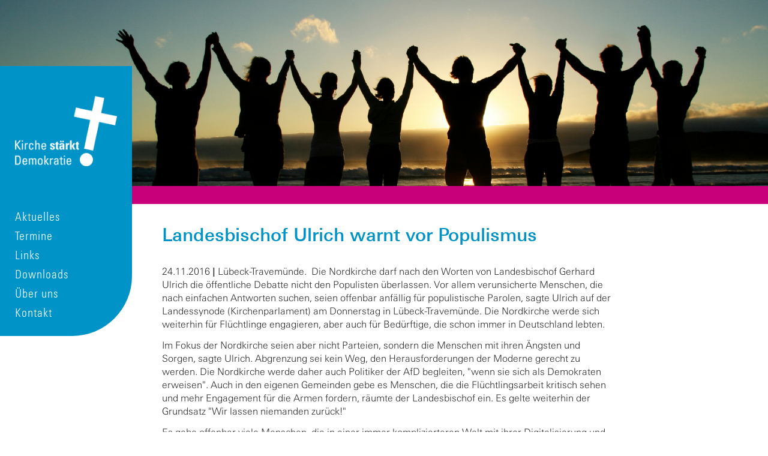

--- FILE ---
content_type: text/html; charset=utf-8
request_url: https://kirche-demokratie.de/aktuelles_bilder/landesbischof_ulrich_warnt_vor_populismus.html
body_size: 2767
content:
<!DOCTYPE html>

<html lang="de">

<head>

    <meta charset="UTF-8">

    <meta name="viewport" content="width=device-width, initial-scale=1, maximum-scale=1">

    <meta name="generator" content="WebJazz - swinging solutions (www.webjazz.de)">
<meta name="revisit-after" content="5">
<meta name="robots" content="index, follow">
<meta name="description" content="24.11.2016 ǀ Lübeck-Travemünde.  Die Nordkirche darf nach den Worten von Landesbischof Gerhard Ulrich die öffentliche Debatte nicht den Populisten überlassen. Vor allem verunsicherte Menschen, die nach einfachen Antworten suchen, seien offenbar anfällig für">
<link href="/webjazz/lib9/styles.css.php?mod=1738015404" rel="stylesheet" type="text/css">
<script src="/webjazz/lib9/scripts.js.php?mod=1738015404" defer="defer"></script>
<script src="/scripts/jquery-3.3.1.min.js?mod=1530520041"></script>
<script src="/scripts/parallax/parallax.min.js?mod=1507584484" defer="defer"></script>
<script src="/scripts/swiper/js/swiper.min.js?mod=1528175922" defer="defer"></script>
<script src="/scripts/sidr/jquery.sidr.min.js?mod=1455705132" defer="defer"></script>
<script src="/scripts/fancybox/jquery.fancybox.min.js?mod=1526886542" defer="defer"></script>
<script src="/scripts/basic.js?mod=1530001919" defer="defer"></script>
<meta property="og:title" content="Landesbischof Ulrich warnt vor Populismus">
<meta property="og:description" content="24.11.2016 ǀ Lübeck-Travemünde.  Die Nordkirche darf nach den Worten von Landesbischof Gerhard Ulrich die öffentliche Debatte nicht den Populisten überlassen. Vor allem verunsicherte Menschen, die nach einfachen Antworten suchen, seien offenbar anfällig für">
<meta property="og:url" content="https://kirche-demokratie.de/aktuelles_bilder/landesbischof_ulrich_warnt_vor_populismus.html">
<meta name="twitter:card" content="summary_large_image">
<meta name="twitter:title" content="Landesbischof Ulrich warnt vor Populismus">
<meta name="twitter:description" content="24.11.2016 ǀ Lübeck-Travemünde.  Die Nordkirche darf nach den Worten von Landesbischof Gerhard Ulrich die öffentliche Debatte nicht den Populisten überlassen. Vor allem verunsicherte Menschen, die nach einfachen Antworten suchen, seien offenbar anfällig für">


    <title>Landesbischof Ulrich warnt vor Populismus | Aktuelles &amp; Bilder | Kirche stärkt Demokratie</title>

</head>



<body>

    <nav class="header">

        <a id="logo" href="/" title=""><img src="/styles/images/img_logo2.png" alt="Kirche stärkt Demokratie Wort-Bild-Marke"></a>

        <ul class="main-nav">

            <li><a href="/aktuelles_bilder/index.html" target="_self">Aktuelles</a></li>
<li><a href="/termine_anmeldung/index.html" target="_self">Termine</a></li>
<li><a href="/links_partner/index.html" target="_self">Links</a></li>
<li><a href="/service_downloads/index.html" target="_self">Downloads</a></li>
<li><a href="/allgemein/ueber-uns.html" target="_self">Über uns</a></li>
<li><a href="/allgemein/kontakt.html" target="_self">Kontakt</a></li>


        </ul>

       <!-- <ul class="top-nav">

            <li><a href="/" target="_blank" title="Facebook"><span class="social social-facebook"></span></a></li>

        </ul>-->

        <a id="offcanvas-menu" href="#sidr" class="mobile-menu">

            <span class="bar"></span>

            <span class="bar"></span>

            <span class="bar"></span>

        </a>

    </nav>

    <main>

        <div class='intro'><img src='/styles/images/intro.jpg' alt='intro img'/></div><section class="news">
<div class="content body">
<h1>Landesbischof Ulrich warnt vor Populismus</h1>
<p>

	24.11.2016 ǀ L&uuml;beck-Travem&uuml;nde.&nbsp; Die Nordkirche darf nach den Worten von Landesbischof Gerhard Ulrich die &ouml;ffentliche Debatte nicht den Populisten &uuml;berlassen. Vor allem verunsicherte Menschen, die nach einfachen Antworten suchen, seien offenbar anf&auml;llig f&uuml;r populistische Parolen, sagte Ulrich auf der Landessynode (Kirchenparlament) am Donnerstag in L&uuml;beck-Travem&uuml;nde. Die Nordkirche werde sich weiterhin f&uuml;r Fl&uuml;chtlinge engagieren, aber auch f&uuml;r Bed&uuml;rftige, die schon immer in Deutschland lebten.</p>

<p>

	Im Fokus der Nordkirche seien aber nicht Parteien, sondern die Menschen mit ihren &Auml;ngsten und Sorgen, sagte Ulrich. Abgrenzung sei kein Weg, den Herausforderungen der Moderne gerecht zu werden. Die Nordkirche werde daher auch Politiker der AfD begleiten, &quot;wenn sie sich als Demokraten erweisen&quot;. Auch in den eigenen Gemeinden gebe es Menschen, die die Fl&uuml;chtlingsarbeit kritisch sehen und mehr Engagement f&uuml;r die Armen fordern, r&auml;umte der Landesbischof ein. Es gelte weiterhin der Grundsatz &quot;Wir lassen niemanden zur&uuml;ck!&quot;</p>

<p>

	Es gebe offenbar viele Menschen, die in einer immer komplizierteren Welt mit ihrer Digitalisierung und den vielen Lebensstilen nicht zurechtkommen, sagte Ulrich. &quot;Nicht wenige Deutsche f&uuml;hlen sich als Fremde hier.&quot; Auch die Kirche werde von einigen als Teil einer Elite gesehen, die die Probleme der Menschen aus dem Blick verliert. Sie werde daher immer wieder &uuml;berlegen m&uuml;ssen, wie sie alle Menschen gleicherma&szlig;en miteinbezieht.</p>

<p>

	Fremde gastfreundlich aufzunehmen geh&ouml;re zu den Kernforderungen an Christen, betonte der Landesbischof. Christlicher Glaube sei allerdings auch realistisch. Integration m&uuml;sse also klug organisiert werden. Daf&uuml;r sei ein Einwanderungsgesetz und ein Handeln auf europ&auml;ischer Ebene notwendig. Die Stimme der Christen sei auch notwendig f&uuml;r eine &quot;humanit&auml;re Weltinnenpolitik&quot;. Das wirtschaftliche Handeln hier d&uuml;rfe nicht Menschen auf der s&uuml;dlichen Erdkugel in die Flucht treiben.</p>

<p>

	In der Debatte um die neue &quot;Loyalit&auml;tsrichtlinie&quot; f&uuml;r das kirchliche Arbeitsrecht forderte der Landesbischof eine &Ouml;ffnung f&uuml;r Mitarbeitende, die einer anderen oder keiner Kirche angeh&ouml;ren. Gleichzeitig m&uuml;sse das christliche Profil der kirchlichen und diakonischen Einrichtungen gest&auml;rkt werden.<br />

	Quelle: epd</p>

<div id="gallery" class="flex">
<a class="fancybox item" href="/media/news/261/content-1481206573_hires.png" rel="group-261" title="" ><img class="img hover" src="/media/news/261/content-1481206573.png"  alt="" /></a></div>
</div>
</section>



    </main>

    <footer>

        <div class="content"><div class="grid"><div class="item footer"><span>Gefördert durch:</span><img src='/styles/images/bmi.gif' alt='BMI'/><img src='/styles/images/zdt.jpg' alt='ZDT'/><img src='/styles/images/Europäischen%20Union_POS.jpg' alt='Europäische union'/></div><div class="item footer"><ul><li><a href="/allgemein/impressum.html" target="_self">Impressum</a></li>
<li><a href="/allgemein/datenschutz.html" target="_self">Datenschutz</a></li>
</ul></div></div></div>

    </footer>

    <div id="sidr">

        <ul>

            <li><a href="/aktuelles_bilder/index.html" target="_self">Aktuelles</a></li>
<li><a href="/termine_anmeldung/index.html" target="_self">Termine</a></li>
<li><a href="/links_partner/index.html" target="_self">Links</a></li>
<li><a href="/service_downloads/index.html" target="_self">Downloads</a></li>
<li><a href="/allgemein/ueber-uns.html" target="_self">Über uns</a></li>
<li><a href="/allgemein/kontakt.html" target="_self">Kontakt</a></li>


        </ul>

        <ul>

            

            <li><a><span class="social social-facebook"></span></a></li>

        </ul>

    </div>

    <div id="sidr-body-overlay"></div>

    <script>var _paq = window._paq || [];
_paq.push(["setDoNotTrack", true]);
_paq.push(["setVisitorCookieTimeout", 0]);
_paq.push(["setReferralCookieTimeout", 0]);
_paq.push(["setSessionCookieTimeout", 0]);
_paq.push(["trackPageView"]);
_paq.push(["enableLinkTracking"]);
(function() {
var u="https://stats.webjazz.de/piwik/";
_paq.push(["setTrackerUrl", u + "matomo.php"]);
_paq.push(["setSiteId", "124"]);
var d=document, g=d.createElement('script'), s=d.getElementsByTagName('script')[0];
g.type='text/javascript'; g.async=true; g.defer=true; g.src=u+'matomo.js'; s.parentNode.insertBefore(g,s);
})();
</script>
<script>
function wj_init_deferred () {
}
</script>


</body>



</html>

--- FILE ---
content_type: application/javascript
request_url: https://kirche-demokratie.de/scripts/basic.js?mod=1530001919
body_size: 720
content:

$(document).ready(function() {

    var mySwiper = new Swiper ('.swiper-container', {
        slidesPerView: 1,
        spaceBetween: 30,
        /*loop: true,
        breakpoints: {
            // when window width is <= 320px
            320: {
                slidesPerView: 1,
                spaceBetween: 10
            },
            // when window width is <= 480px
            480: {
                slidesPerView: 1,
                spaceBetween: 20
            },
            // when window width is <= 640px
            640: {
                slidesPerView: 1,
                spaceBetween: 30
            }
        },
        autoplay: {
            delay: 2000,
        },*/
        navigation: {
            nextEl: '.swiper-button-next',
            prevEl: '.swiper-button-prev'
        }
    });

    $(".fancybox").fancybox();

    $('#offcanvas-menu').sidr({
        name: 'sidr',
        side: 'right',
        onOpen: function () {$(".mobile-menu").addClass("toggled")},
        onClose: function () {$(".mobile-menu").removeClass("toggled")}
    });

    $('#sidr-body-overlay, #close-menu-button, #sidr ul li a').click(function () {
        $.sidr('close', 'sidr');
    });

    // your current click function
    $('a[href*="#"]').click(function() {
        if (location.pathname.replace(/^\//,'') == this.pathname.replace(/^\//,'')
            || location.hostname == this.hostname) {

            var target = $(this.hash);
            target = target.length ? target : $('[name=' + this.hash.slice(1) +']');
            if (target.length) {
                $('html,body').animate({
                    scrollTop: target.offset().top - 80
                }, 1000, 'swing');
                return false;
            }
        }
    });

    // *only* if we have anchor on the url
    if(window.location.hash) {
        // smooth scroll to the anchor id
        $('html, body').animate({
            scrollTop: $(window.location.hash).offset().top - 80
        }, 1000, 'swing');
    }

    $('.player_audio').click(function() {
        var id = 'player_' + $(this).data("id");
        var player = document.getElementById(id);
        if (player.paused === false) {
            player.pause();
            $(this).html("<span class=\"glyphicons glyphicons-play\"></span>")
        } else {
            $('audio').each(function(){
                this.pause();
                this.currentTime = 0;
                $(this).prev(".player_audio").html("<span class=\"glyphicons glyphicons-play\"></span>")
            });
            player.play();
            $(this).html("<span class=\"glyphicons glyphicons-pause\"></span>")
        }
    });
});